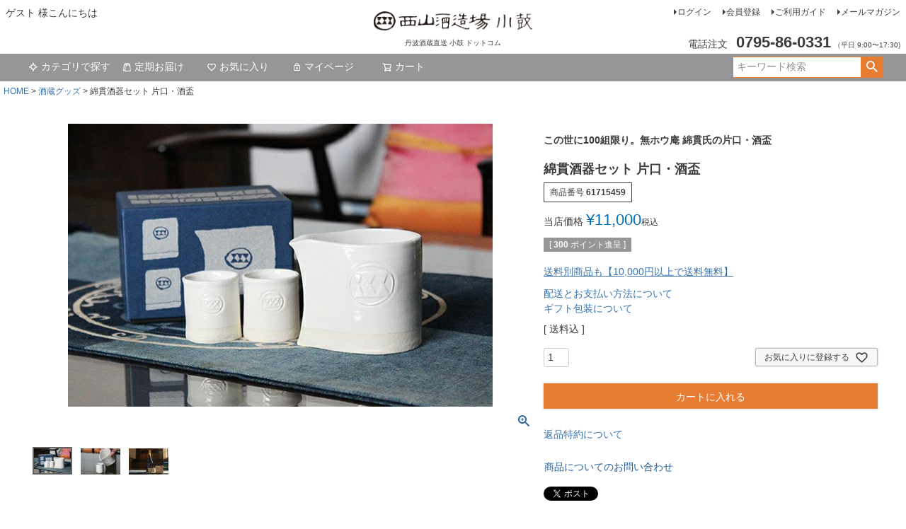

--- FILE ---
content_type: text/html;charset=UTF-8
request_url: https://www.tsuzumiya.com/c/gr-goods/item_61715459
body_size: 15489
content:
<!DOCTYPE html>
<html lang="ja"><head>
  <meta charset="UTF-8">
  
  <title>綿貫酒器セット 片口・酒盃 | 丹波酒蔵直送 小鼓 ドットコム</title>
  <meta name="viewport" content="width=device-width">


    <meta name="description" content="綿貫酒器セット 片口・酒盃 酒蔵グッズ 丹波酒蔵直送 小鼓 ドットコム">
    <meta name="keywords" content="綿貫酒器セット 片口・酒盃,酒蔵グッズ,丹波酒蔵直送 小鼓 ドットコム">
  
  <link rel="stylesheet" href="https://kotsuzumi.itembox.design/system/fs_style.css?t=20251118042548">
  <link rel="stylesheet" href="https://kotsuzumi.itembox.design/generate/theme1/fs_theme.css?t=20251118042548">
  <link rel="stylesheet" href="https://kotsuzumi.itembox.design/generate/theme1/fs_original.css?t=20251118042548">
  
  <link rel="canonical" href="https://www.tsuzumiya.com/c/gr-goods/item_61715459">
  
  
  
  
  <script>
    window._FS=window._FS||{};_FS.val={"trackingParameterNames":["buyee.c.param"],"tiktok":{"enabled":false,"pixelCode":null},"recaptcha":{"enabled":false,"siteKey":null},"clientInfo":{"memberId":"guest","fullName":"ゲスト","lastName":"","firstName":"ゲスト","nickName":"ゲスト","stageId":"","stageName":"","subscribedToNewsletter":"false","loggedIn":"false","totalPoints":"","activePoints":"","pendingPoints":"","purchasePointExpiration":"","specialPointExpiration":"","specialPoints":"","pointRate":"","companyName":"","membershipCardNo":"","wishlist":"","prefecture":""},"enhancedEC":{"ga4Dimensions":{"userScope":{"stage":"{@ member.stage_order @}","login":"{@ member.logged_in @}"}},"amazonCheckoutName":"Amazonペイメント","measurementId":"G-2FX5M7EYCM","trackingId":"UA-61719249-1","dimensions":{"dimension1":{"key":"log","value":"{@ member.logged_in @}"},"dimension2":{"key":"mem","value":"{@ member.stage_order @}"}}},"shopKey":"kotsuzumi","device":"PC","productType":"1","cart":{"stayOnPage":false}};
  </script>
  
  <script src="/shop/js/webstore-nr.js?t=20251118042548"></script>
  <script src="/shop/js/webstore-vg.js?t=20251118042548"></script>
  
    <script src="//r2.future-shop.jp/fs.kotsuzumi/pc/recommend.js"></script>
  
  
  
  
    <meta property="og:title" content="綿貫酒器セット 片口・酒盃 | 丹波酒蔵直送 小鼓 ドットコム">
    <meta property="og:type" content="og:product">
    <meta property="og:url" content="https://www.tsuzumiya.com/c/gr-goods/item_61715459">
    <meta property="og:image" content="https://kotsuzumi.itembox.design/product/004/000000000408/000000000408-01-l.jpg?t&#x3D;20260119134158">
    <meta property="og:site_name" content="丹波酒蔵直送 小鼓 ドットコム">
    <meta property="og:description" content="綿貫酒器セット 片口・酒盃 酒蔵グッズ 丹波酒蔵直送 小鼓 ドットコム">
    <meta property="product:price:amount" content="11000">
    <meta property="product:price:currency" content="JPY">
    <meta property="product:product_link" content="https://www.tsuzumiya.com/c/gr-goods/item_61715459">
  
  
  
  
  
    <script type="text/javascript" >
      document.addEventListener('DOMContentLoaded', function() {
        _FS.CMATag('{"fs_member_id":"{@ member.id @}","fs_page_kind":"product","fs_product_url":"item_61715459"}')
      })
    </script>
  
  
  <!-- meta Tag -->
<meta name="facebook-domain-verification" content="at3s1nrvrddqm95ftsdlbchwty4thn" />
<!-- End meta Tag -->
<!-- Google Tag Manager -->
<script>(function(w,d,s,l,i){w[l]=w[l]||[];w[l].push({'gtm.start':
new Date().getTime(),event:'gtm.js'});var f=d.getElementsByTagName(s)[0],
j=d.createElement(s),dl=l!='dataLayer'?'&l='+l:'';j.async=true;j.src=
'https://www.googletagmanager.com/gtm.js?id='+i+dl;f.parentNode.insertBefore(j,f);
})(window,document,'script','dataLayer','GTM-W46599N');</script>
<!-- End Google Tag Manager -->
<!-- Global site tag (gtag.js) - Google Ads: 393120768 -->
<script async src="https://www.googletagmanager.com/gtag/js?id=AW-393120768"></script>
<script>
  window.dataLayer = window.dataLayer || [];
  function gtag(){dataLayer.push(arguments);}
  gtag('js', new Date());

  gtag('config', 'AW-393120768');
</script>
<!-- Begin Mieruca Embed Code -->
<script type="text/javascript" id="mierucajs">
window.__fid = window.__fid || [];__fid.push([428947054]);
(function() {
function mieruca(){if(typeof window.__fjsld != "undefined") return; window.__fjsld = 1; var fjs = document.createElement('script'); fjs.type = 'text/javascript'; fjs.async = true; fjs.id = "fjssync"; var timestamp = new Date;fjs.src = ('https:' == document.location.protocol ? 'https' : 'http') + '://hm.mieru-ca.com/service/js/mieruca-hm.js?v='+ timestamp.getTime(); var x = document.getElementsByTagName('script')[0]; x.parentNode.insertBefore(fjs, x); };
setTimeout(mieruca, 500); document.readyState != "complete" ? (window.attachEvent ? window.attachEvent("onload", mieruca) : window.addEventListener("load", mieruca, false)) : mieruca();
})();
</script>
<!-- End Mieruca Embed Code -->
<!-- Salesforce Tag -->
<script type='text/javascript'>
piAId = '1061562';
piCId = '105140';
piHostname = 'go.tsuzumiya.com';

(function() {
        function async_load(){
                var s = document.createElement('script'); s.type = 'text/javascript';
                s.src = ('https:' == document.location.protocol ? 'https://' : 'http://') + piHostname + '/pd.js';
                var c = document.getElementsByTagName('script')[0]; c.parentNode.insertBefore(s, c);
        }
        if(window.attachEvent) { window.attachEvent('onload', async_load); }
        else { window.addEventListener('load', async_load, false); }
})();
</script>
<!-- End Salesforce Tag -->
<script async src="https://www.googletagmanager.com/gtag/js?id=G-2FX5M7EYCM"></script>

<script><!--
_FS.setTrackingTag('%3C%21--+Global+site+tag+%28gtag.js%29+-+Google+Ads%3A+393120768+--%3E%0A%3Cscript+async+src%3D%22https%3A%2F%2Fwww.googletagmanager.com%2Fgtag%2Fjs%3Fid%3DAW-393120768%22%3E%3C%2Fscript%3E%0A%3Cscript%3E%0A++window.dataLayer+%3D+window.dataLayer+%7C%7C+%5B%5D%3B%0A++function+gtag%28%29%7BdataLayer.push%28arguments%29%3B%7D%0A++gtag%28%27js%27%2C+new+Date%28%29%29%3B%0A%0A++gtag%28%27config%27%2C+%27AW-393120768%27%29%3B%0A%3C%2Fscript%3E%0A%0A%3C%21--+Global+site+tag+%28gtag.js%29+-+Google+Ads%3A+393120768+--%3E%0A%3Cscript+async+src%3D%22https%3A%2F%2Fwww.googletagmanager.com%2Fgtag%2Fjs%3Fid%3DAW-393120768%22%3E%3C%2Fscript%3E%0A%3Cscript%3E%0A++window.dataLayer+%3D+window.dataLayer+%7C%7C+%5B%5D%3B%0A++function+gtag%28%29%7BdataLayer.push%28arguments%29%3B%7D%0A++gtag%28%27js%27%2C+new+Date%28%29%29%3B%0A%0A++gtag%28%27config%27%2C+%27AW-393120768%27%29%3B%0A%3C%2Fscript%3E%0A%3C%21--+Buyee+Connect+--%3E%0A%3Cscript+id%3D%22gc-script%22+type%3D%22text%2Fjavascript%22+charset%3D%22utf-8%22+src%3D%22https%3A%2F%2Fconnect.gdxtag.com%2Fcd032e027904ac677a9f3e9e254e0dec9e4b49cca8547ac4ab1bd047487b7539%2Fmain.js%22+defer%3E%3C%2Fscript%3E%0A%3C%21--+Buyee+Connect+--%3E');
--></script>
</head>
<body class="fs-body-product fs-body-product-item_61715459" id="fs_ProductDetails">

<div class="fs-l-page">
<header class="fs-l-header">
<!-- Google Tag Manager (noscript) -->
<noscript><iframe src="https://www.googletagmanager.com/ns.html?id=GTM-W46599N"
height="0" width="0" style="display:none;visibility:hidden"></iframe></noscript>
<!-- End Google Tag Manager (noscript) -->
<div class="fs-l-header__contents">
<div class="fs-l-header__leftContainer">
<!-- **ウェルカムメッセージ（フリーパーツ ）↓↓ -->
<div class="fs-l-header__welcomeMsg fs-clientInfo">
  <div class="fs-p-welcomeMsg">{@ member.last_name @} {@ member.first_name @} 様こんにちは</div>
  <div class="fs-p-memberInfo is-loggedIn--{@ member.logged_in @}">
    <span class="fs-p-memberInfo__stage is-staged--{@ member.stage_no @}">{@ member.stage_name @}会員</span>
    <span class="fs-p-memberInfo__points">{@ member.active_points @}ポイント</span>
  </div>
</div>
<!-- **ウェルカムメッセージ（フリーパーツ ）↑↑ -->
<!-- **ドロワーメニューアイコン（フリーパーツ）↓↓ -->
<div class="fs-l-header__drawerOpener">
  <label for="fs_p_ctrlDrawer" class="fs-p-drawerButton fs-p-drawerButton--open">
    <i class="fs-p-drawerButton__icon fs-icon--navCtrl"></i>
    <span class="fs-p-drawerButton__label">menu</span>
  </label>
</div>
<!-- **ドロワーメニューアイコン（フリーパーツ）↑↑ -->
</div>
<!-- **ECサイトロゴ（フリーパーツ）↓↓ -->
<div class="fs-l-header__logo">
  <div class="fs-p-logo">
   <a href="https://www.tsuzumiya.com/" alt="丹波酒蔵直送　小鼓 西山酒造場トップページへ移動">  
  <img src="https://kotsuzumi.itembox.design/item/shop_logo.png?t=20260119132215" alt="丹波酒蔵直送　小鼓 西山酒造場" class="fs-p-logo__image">
   </a>
    <p class="fs-p-logo__lead">丹波酒蔵直送 小鼓 ドットコム</p>
  </div>
</div>
<!-- **ECサイトロゴ（フリーパーツ）↑↑ -->
<div class="fs-l-header__utility">
<nav class="fs-p-headerUtilityMenu">
<ul class="fs-p-headerUtilityMenu__list fs-clientInfo fs-pt-menu fs-pt-menu--lv1">
<li class="fs-p-headerUtilityMenu__logout is-loggedIn--{@ member.logged_in @} fs-pt-menu__item fs-pt-menu__item--lv1">
<span class="fs-pt-menu__heading fs-pt-menu__heading--lv1">
<a href="/p/logout" class="fs-pt-menu__link fs-pt-menu__link--lv1">ログアウト</a>
</span>
</li>
<li class="fs-p-headerUtilityMenu__login is-loggedIn--{@ member.logged_in @} fs-pt-menu__item fs-pt-menu__item--lv1">
<span class="fs-pt-menu__heading fs-pt-menu__heading--lv1">
<a href="/p/login" class="fs-pt-menu__link fs-pt-menu__link--lv1">ログイン</a>
</span>
</li>
<li class="fs-p-headerUtilityMenu__register is-loggedIn--{@ member.logged_in @} fs-pt-menu__item fs-pt-menu__item--lv1">
<span class="fs-pt-menu__heading fs-pt-menu__heading--lv1">
<a href="/p/register" class="fs-pt-menu__link fs-pt-menu__link--lv1">会員登録</a>
</span>
</li>
<li class="fs-pt-menu__item fs-pt-menu__item--lv1">
<span class="fs-pt-menu__heading fs-pt-menu__heading--lv1">
<a href="/f/guide" class="fs-pt-menu__link fs-pt-menu__link--lv1">ご利用ガイド</a>
</span>
</li>
<li class="fs-pt-menu__item fs-pt-menu__item--lv1">
<span class="fs-pt-menu__heading fs-pt-menu__heading--lv1">
<a href="/p/newsletter/subscribe" class="fs-pt-menu__link fs-pt-menu__link--lv1">メールマガジン</a>
</span>
</li>
</ul>

</nav>
<!-- **電話注文バナー（フリーパーツ） ↓↓ -->
<div class="fs-p-phoneOrder">
  <span class="fs-p-phoneOrder__phoneLabel">電話注文</span>
  <span class="fs-p-phoneOrder__phoneNum">0795-86-0331</span>
  <span class="fs-p-phoneOrder__addition">（平日 9:00〜17:30)</span>
</div>
<!-- **電話注文バナー（フリーパーツ） ↑↑ -->
</div>
</div>
<!-- **ヘッダーナビゲーション（フリーパーツ）↓↓ -->
<div class="fs-p-headerNavBar">
  <nav class="fs-p-headerNavigation" id="fs_p_headerNavigation">
    <ul class="fs-p-headerNavigation__list">
      <li class="fs-p-headerNavigation__listItem">
        <a href="https://www.tsuzumiya.com/f/category_all" class="fs-p-headerNavigation__link"><i class="fs-icon--newProduct"></i>カテゴリで探す</a>
      </li>
      <li class="fs-p-headerNavigation__listItem">
        <a href="https://www.tsuzumiya.com/c/gr-teiki" class="fs-p-headerNavigation__link"><i class="fs-icon--productList"></i>定期お届け</a>
      </li>
      <li class="fs-p-headerNavigation__listItem">
        <a href="/my/wishlist" class="fs-p-headerNavigation__link"><i class="fs-icon--heartOutline"></i>お気に入り</a>
      </li>
      <li class="fs-p-headerNavigation__listItem">
        <a href="/my/top" class="fs-p-headerNavigation__link"><i class="fs-icon--mypage"></i>マイページ</a>
      </li>
      <li class="fs-p-headerNavigation__listItem">
        <a href="/p/cart" class="fs-p-headerNavigation__viewCartButton fs-p-headerNavigation__link">
          <i class="fs-icon--cart"></i>
          <span class="fs-p-headerNavigation__viewCartButton__label">カート</span>
          <span class="fs-p-cartItemNumber fs-client-cart-count fs-clientInfo"></span>
        </a>
      </li>
    </ul>

    <div class="fs-p-headerNavigation__search fs-p-searchForm">
      <form action="/p/search" method="get">
        <span class="fs-p-searchForm__inputGroup fs-p-inputGroup">
          <input type="text" name="keyword" maxlength="1000" placeholder="キーワード検索" class="fs-p-searchForm__input fs-p-inputGroup__input">
          <button type="submit" class="fs-p-searchForm__button fs-p-inputGroup__button">検索</button>
        </span>
      </form>
    </div>
  </nav>
</div>
<script type="application/ld+json">
{
  "@context": "http://schema.org",
  "@type": "WebSite",
  "url": "https://www.tsuzumiya.com",
  "potentialAction": {
    "@type": "SearchAction",
    "target": "https://www.tsuzumiya.com/p/search?keyword={search_term_string}",
    "query-input": "required name=search_term_string"
  }
}
</script>
<!-- **ヘッダーナビゲーション（フリーパーツ） ↑↑ -->
</header>
<!-- **パンくずリストパーツ （システムパーツ） ↓↓ -->
<nav class="fs-c-breadcrumb">
<ol class="fs-c-breadcrumb__list">
<li class="fs-c-breadcrumb__listItem">
<a href="/">HOME</a>
</li>
<li class="fs-c-breadcrumb__listItem">
<a href="/c/gr-goods">酒蔵グッズ</a>
</li>
<li class="fs-c-breadcrumb__listItem">
綿貫酒器セット 片口・酒盃
</li>
</ol>
</nav>
<!-- **パンくずリストパーツ （システムパーツ） ↑↑ -->
<main class="fs-l-main fs-l-product4"><div id="fs-page-error-container" class="fs-c-panelContainer">
  
  
</div>
<section class="fs-l-pageMain"><!-- **商品詳細エリア（システムパーツグループ）↓↓ -->
<form id="fs_form">
<input type="hidden" name="productId" value="408">

<div class="fs-l-productLayout fs-system-product" data-product-id="408" data-vertical-variation-no="" data-horizontal-variation-no=""><div class="fs-l-productLayout__item fs-l-productLayout__item--1">
<!-- **商品画像パーツ（システムパーツ ）↓↓ -->
<div class="fs-c-productMainImage">
  
  <div class="fs-c-productMainImage__image">
    <img src="https://kotsuzumi.itembox.design/product/004/000000000408/000000000408-01-l.jpg?t&#x3D;20260119134158" alt="【小鼓】綿貫酒器節度 片口・酒盃">
  </div>
  
  <div class="fs-c-productMainImage__expandButton fs-c-buttonContainer">
    <button type="button" class="fs-c-button--viewExtendedImage fs-c-button--plain">
<span class="fs-c-button__label">画像拡大</span>
</button>
  </div>
  <aside class="fs-c-productImageModal" style="display: none;">
    <div class="fs-c-productImageModal__inner">
      <span class="fs-c-productImageModal__close" role="button" aria-label="閉じる"></span>
      <div class="fs-c-productImageModal__contents">
        <div class="fs-c-productImageModalCarousel fs-c-slick">
          <div class="fs-c-productImageModalCarousel__track">
          
            <div>
              <figure class="fs-c-productImageModalCarousel__figure">
                
                <img data-lazy="https://kotsuzumi.itembox.design/product/004/000000000408/000000000408-01-xl.jpg?t&#x3D;20260119134158" alt="【小鼓】綿貫酒器節度 片口・酒盃" src="https://kotsuzumi.itembox.design/item/src/loading.svg?t&#x3D;20260119132215" class="fs-c-productImageModalCarousel__figure__image">
              </figure>
            </div>
          
            <div>
              <figure class="fs-c-productImageModalCarousel__figure">
                
                <img data-lazy="https://kotsuzumi.itembox.design/product/004/000000000408/000000000408-02-xl.jpg?t&#x3D;20260119134158" alt="【小鼓】綿貫酒器節度 片口・酒盃" src="https://kotsuzumi.itembox.design/item/src/loading.svg?t&#x3D;20260119132215" class="fs-c-productImageModalCarousel__figure__image">
              </figure>
            </div>
          
            <div>
              <figure class="fs-c-productImageModalCarousel__figure">
                
                <img data-lazy="https://kotsuzumi.itembox.design/product/004/000000000408/000000000408-03-xl.jpg?t&#x3D;20260119134158" alt="【小鼓】綿貫酒器節度 片口・酒盃" src="https://kotsuzumi.itembox.design/item/src/loading.svg?t&#x3D;20260119132215" class="fs-c-productImageModalCarousel__figure__image">
              </figure>
            </div>
          
          </div>
        </div>
      </div>
    </div>
  </aside>
</div>
<div class="fs-c-productThumbnail">

  
    <figure class="fs-c-productThumbnail__image is-active">
      <img src="https://kotsuzumi.itembox.design/product/004/000000000408/000000000408-01-xs.jpg?t&#x3D;20260119134158" alt="【小鼓】綿貫酒器節度 片口・酒盃"
        data-main-image-url="https://kotsuzumi.itembox.design/product/004/000000000408/000000000408-01-l.jpg?t&#x3D;20260119134158"
        data-main-image-alt="【小鼓】綿貫酒器節度 片口・酒盃"
        
        >
      
    </figure>
  

  
    <figure class="fs-c-productThumbnail__image">
      <img src="https://kotsuzumi.itembox.design/product/004/000000000408/000000000408-02-xs.jpg?t&#x3D;20260119134158" alt="【小鼓】綿貫酒器節度 片口・酒盃"
        data-main-image-url="https://kotsuzumi.itembox.design/product/004/000000000408/000000000408-02-l.jpg?t&#x3D;20260119134158"
        data-main-image-alt="【小鼓】綿貫酒器節度 片口・酒盃"
        
        >
      
    </figure>
  

  
    <figure class="fs-c-productThumbnail__image">
      <img src="https://kotsuzumi.itembox.design/product/004/000000000408/000000000408-03-xs.jpg?t&#x3D;20260119134158" alt="【小鼓】綿貫酒器節度 片口・酒盃"
        data-main-image-url="https://kotsuzumi.itembox.design/product/004/000000000408/000000000408-03-l.jpg?t&#x3D;20260119134158"
        data-main-image-alt="【小鼓】綿貫酒器節度 片口・酒盃"
        
        >
      
    </figure>
  

</div>
<!-- **商品画像パーツ（システムパーツ）↑↑ -->
</div>
<div class="fs-l-productLayout__item fs-l-productLayout__item--2"><!-- **商品名パーツ（システムパーツ）↓↓ -->
<h1 class="fs-c-productNameHeading fs-c-heading">
  
  <span class="fs-c-productNameHeading__copy">この世に100組限り。無ホウ庵 綿貫氏の片口・酒盃<br><br></span>
  
  <span class="fs-c-productNameHeading__name">綿貫酒器セット 片口・酒盃</span>
</h1>
<!-- **商品名パーツ（システムパーツ）↑↑ -->

<!-- **商品番号パーツ（システムパーツ）↓↓ -->
<div class="fs-c-productNumber">
  <span class="fs-c-productNumber__label">商品番号</span>
  <span class="fs-c-productNumber__number">61715459</span>
</div>
<!-- **商品番号パーツ（システムパーツ）↑↑ -->


  




<!-- **商品価格パーツ（システムパーツ）↓↓ -->

<div class="fs-c-productPrices fs-c-productPrices--productDetail">
<div class="fs-c-productPrice fs-c-productPrice--selling">

  
    
    <span class="fs-c-productPrice__main">
      
        <span class="fs-c-productPrice__main__label">当店価格</span>
      
      <span class="fs-c-productPrice__main__price fs-c-price">
        <span class="fs-c-price__currencyMark">&yen;</span>
        <span class="fs-c-price__value">11,000</span>
      </span>
    </span>
    <span class="fs-c-productPrice__addon">
      <span class="fs-c-productPrice__addon__label">税込</span>
    </span>
    
  

</div>

</div>

<!-- **商品価格パーツ（システムパーツ）↑↑ -->

  <!-- **ポイントパーツ（システムパーツ）↓↓ -->
  
    <div class="fs-c-productPointDisplay">
      <span class="fs-c-productPointDisplay__label">[</span>
      <span class="fs-c-productPointDisplay__quantity">300</span>
      <span class="fs-c-productPointDisplay__unit">ポイント進呈 ]</span>
    </div>
  
  <!-- **ポイントパーツ（システムパーツ）↑↑ -->


<p><a href="https://www.tsuzumiya.com/p/about/shipping-payment#fs_anchor_aboutPostage" target="_blank"><u>送料別商品も【10,000円以上で送料無料】</u></a></p>
<p>
<a href="https://www.tsuzumiya.com/p/about/shipping-payment" target="_blank">配送とお支払い方法について</a><br>
<a href="https://www.tsuzumiya.com/c/gr-gift2025" target="_blank">ギフト包装について</a>

</p>


<!-- **商品個別送料パーツ（システムパーツ）↓↓ -->
<div class="fs-c-productPostage">
  <span class="fs-c-productPostage__label">送料込</span>
  
  
</div>
<!-- **商品個別送料パーツ（システムパーツ）↑↑ -->



<!-- **カート・バリエーションごとにボタンパーツ（システムパーツ）↓↓ -->
<input type="hidden" name="verticalVariationNo" value="">
<input type="hidden" name="horizontalVariationNo" value="">
<input type="hidden" name="verticalVariationName" value="">
<input type="hidden" name="horizontalVariationName" value="">
<input type="hidden" name="verticalAdminNo" value="">
<input type="hidden" name="horizontalAdminNo" value="">
<input type="hidden" name="staffStartSkuCode" value="">



  
<div class="fs-c-productQuantityAndWishlist" data-product-id="408" data-vertical-variation-no="" data-horizontal-variation-no="">
  
    <span class="fs-c-productQuantityAndWishlist__wishlist fs-c-buttonContainer">
      <button type="button" class="fs-c-button--addToWishList--detail fs-c-button--particular">
<span class="fs-c-button__label">お気に入りに登録する</span>
</button>
    </span>
  
  
    <span class="fs-c-productQuantityAndWishlist__quantity fs-c-quantity fs-system-assistTarget">
      <select name="quantity" class="fs-c-quantity__select fs-system-quantity-list" data-cart-type="normal">
    <option value="1" selected="">1</option>
    <option value="2">2</option>
    <option value="3">3</option>
    <option value="4">4</option>
    <option value="5">5</option>
    <option value="6">6</option>
    <option value="7">7</option>
    <option value="8">8</option>
    <option value="9">9</option>
    <option value="10">10+</option>
</select>
<input name="quantity" class="fs-c-quantity__number fs-system-quantity-text" value="1" maxlength="4" style="display:none" type="tel" data-cart-type="normal" disabled>
<span class="fs-c-quantity__message"></span>
    </span>
  
</div>
<div class="fs-c-productActionButton fs-c-buttonContainer" data-product-id="408" data-vertical-variation-no="" data-horizontal-variation-no="">
  
          <button type="button" class="fs-c-button--addToCart--detail fs-c-button--primary">
<span class="fs-c-button__label">カートに入れる</span>
</button>
      
  
</div>






    

<!-- **カート・バリエーションごとにボタンパーツ（システムパーツ）↑↑ -->

<p><u></u></p>




<!-- **返品特約表示（システムパーツ）↓↓ -->
<div class="fs-c-returnedSpecialContract"><div class="fs-c-returnedSpecialContract__link"> 
<a href="/p/about/return-policy" target="_blank">返品特約について</a> 
</div> </div>
<!-- **返品特約表示（システムパーツ）↑↑ -->

<!-- **お問い合わせパーツ（システムパーツ） ↓↓ -->
<div class="fs-c-inquiryAboutProduct fs-c-buttonContainer fs-c-buttonContainer--inquiryAboutProduct" data-product-id="408">
  <button type="button" class="fs-c-button--inquiryAboutProduct fs-c-button--plain">
<span class="fs-c-button__label">商品についてのお問い合わせ</span>
</button>
</div>
<!-- **お問い合わせパーツ（システムパーツ） ↑↑ -->
<script id="fs-productInquiries-template" type="text/x-handlebars">
<aside class="fs-c-modal fs-c-modal--inquiry" style="display: none;">
  <div class="fs-c-modal__inner">
    <div class="fs-c-modal__header">
      {{{productInquiryTitle}}}
      <span class="fs-c-modal__close" role="button" aria-label="閉じる"></span>
    </div>
    <div class="fs-c-modal__contents">
      <div class="fs-c-inquiryProduct">
        {{#if productImageSrc}}
        <div class="fs-c-inquiryProduct__productImage fs-c-productImage">
          <img src="{{productImageSrc}}" alt="{{productImageAlt}}" class="fs-c-inquiryProduct__productImage__image fs-c-productImage__image">
        </div>
        {{/if}}
        <div class="fs-c-inquiryProduct__productName fs-c-productName">
          {{#if productCatchCopy}}
          <span class="fs-c-productName__copy">{{{productCatchCopy}}}</span>
          {{/if}}
          <span class="fs-c-productName__name">{{{productName}}}</span>
        </div>
      </div>
      {{{productInquiryComment}}}
      <div class="fs-c-inputInformation">
        <form>
          <fieldset name="inquiryEdit" class="fs-c-inquiryEditField">
            <table class="fs-c-inputTable fs-c-inputTable--inModal">
              <tbody>
                <tr>
                  <th class="fs-c-inputTable__headerCell" scope="row">
                    <label for="fs_input_name" class="fs-c-inputTable__label">氏名
                      <span class="fs-c-requiredMark">(必須)</span>
                    </label>
                  </th>
                  <td class="fs-c-inputTable__dataCell">
                    <div class="fs-c-inputField">
                      <div class="fs-c-inputField__field fs-system-assistTarget">
                        <input type="text" name="name" id="fs_input_name" value="{{name}}" data-rule-required="true">
                      </div>
                    </div>
                  </td>
                </tr>
                <tr>
                  <th class="fs-c-inputTable__headerCell" scope="row">
                    <label for="fs_input_mailAddress" class="fs-c-inputTable__label">メールアドレス
                      <span class="fs-c-requiredMark">(必須)</span>
                    </label>
                  </th>
                  <td class="fs-c-inputTable__dataCell">
                    <div class="fs-c-inputField">
                      <div class="fs-c-inputField__field fs-system-assistTarget">
                        <input type="text" name="mailAddress" id="fs_input_mailAddress" value="{{email}}"
                               data-rule-mailNoCommaInDomain="true"
                               data-rule-mailValidCharacters="true"
                               data-rule-mailHasAt="true"
                               data-rule-mailHasLocalPart="true"
                               data-rule-mailHasDomain="true"
                               data-rule-mailNoMultipleAts="true"
                               data-rule-mailHasDot="true"
                               data-rule-mailValidDomain="true"
                               data-rule-mailHasTextAfterDot="true"
                               data-rule-required="true">
                      </div>
                    </div>
                  </td>
                </tr>
                {{#if phoneNumberEnabled}}
                <tr>
                  <th class="fs-c-inputTable__headerCell" scope="row">
                    <label for="fs_input_phoneNumber" class="fs-c-inputTable__label">お電話番号
                      {{#if phoneNumberRequired}}<span class="fs-c-requiredMark">(必須)</span>{{/if}}
                    </label>
                  </th>
                  <td class="fs-c-inputTable__dataCell">
                    <div class="fs-c-inputField">
                      <div class="fs-c-inputField__field fs-system-assistTarget">
                        <input type="tel" name="phoneNumber" id="fs_input_phoneNumber" maxlength="17" pattern="\d*-{0,1}\d*-{0,1}\d*" data-rule-phoneNumber="true"{{#if phoneNumberRequired}} data-rule-required="true"{{/if}}>
                      </div>
                    </div>
                  </td>
                </tr>
                {{/if}}
                <tr>
                  <th class="fs-c-inputTable__headerCell" scope="row">
                    <label for="fs_input_inquiry" class="fs-c-inputTable__label">お問い合わせ内容
                      <span class="fs-c-requiredMark">(必須)</span>
                    </label>
                  </th>
                  <td class="fs-c-inputTable__dataCell">
                    <div class="fs-c-inputField">
                      <div class="fs-c-inputField__field fs-system-assistTarget">
                        <textarea name="inquiry" id="fs_input_inquiry" data-rule-required="true"></textarea>
                      </div>
                    </div>
                  </td>
                </tr>
              </tbody>
            </table>
          </fieldset>
          {{#with privacyPolicyAgree as |privacyPolicyAgree|}}{{#if privacyPolicyAgree.displayAgreeArea}}
{{#if privacyPolicyAgree.displayAgreeCheckbox}}
<fieldset form="fs_form" name="privacyAgree" class="fs-c-privacyPolicyAgreeField fs-c-additionalCheckField">
  <div class="fs-c-inputField">
    <div class="fs-c-inputField__field">
      <span class="fs-c-checkbox">
        <input type="checkbox" id="fs_input_privacyAgree" name="privacyPolicyAgreed" class="fs-c-checkbox__checkbox"{{#if privacyPolicyAgree.agreeCheckboxChecked}} checked{{/if}}>
        <label for="fs_input_privacyAgree" class="fs-c-checkbox__label">
          <span class="fs-c-checkbox__checkMark"></span>
          {{{privacyPolicyAgree.checkLabel}}}
        </label>
      </span>
    </div>
  </div>
</fieldset>
{{else}}
{{{privacyPolicyAgree.uncheckedComment}}}
{{/if}}
{{/if}}{{/with}}
          <div class="fs-c-inputInformation__button fs-c-buttonContainer fs-c-buttonContainer--sendInquiry">
            {{#with sendInquiryButton as |button|}}<button type="button" class="{{button.classes}}{{#if button.disabled}} is-disabled{{/if}}"{{#if button.disabled}} disabled{{/if}}>
{{#if button.image}}<img class="fs-c-button__image" src="{{button.imageUrl}}" alt="{{button.label}}">{{else}}<span class="fs-c-button__label">{{button.label}}</span>{{/if}}
</button>{{/with}}
          </div>
        </form>
      </div>
    </div>
  </div>
</aside>
</script>
<!-- **SNSシェアボタン （フリーパーツ） ↓↓ -->
<div class="fs-p-snsArea">

<!-- tweet -->
<a href="https://twitter.com/share?ref_src=twsrc%5Etfw" class="twitter-share-button" data-show-count="false">Tweet</a><script async src="https://platform.twitter.com/widgets.js" charset="utf-8"></script>
<!-- tweet -->

<!-- facebook -->
<div id="fb-root"></div>
<script>(function(d, s, id) {
  var js, fjs = d.getElementsByTagName(s)[0];
  if (d.getElementById(id)) return;
  js = d.createElement(s); js.id = id;
  js.src = 'https://connect.facebook.net/ja_JP/sdk.js#xfbml=1&version=v3.2';
  fjs.parentNode.insertBefore(js, fjs);
}(document, 'script', 'facebook-jssdk'));</script>
<div class="fb-like" data-href="https://www.tsuzumiya.com/c/gr-goods/item_61715459" data-layout="button" data-action="like" data-size="small" data-show-faces="false" data-share="false"></div>
<!-- facebook -->

<!-- LINE -->
<div class="line-it-button" data-lang="ja" data-type="share-a" data-url="https://www.tsuzumiya.com/c/gr-goods/item_61715459" style="display: none;"></div>
<script src="https://d.line-scdn.net/r/web/social-plugin/js/thirdparty/loader.min.js" async="async" defer="defer"></script>
<!-- LINE -->

</div>
<!-- **SNSシェアボタン（フリーパーツ） ↑↑ --></div>
<div class="fs-l-productLayout__item fs-l-productLayout__item--3">
  <!-- **レビューパーツ（システムパーツ）↓↓ -->
  <div class="fs-c-productReview">
    
      
<div class="fs-c-productReview__aggregateRating fs-c-aggregateRating">
  <div class="fs-c-aggregateRating__rating fs-c-rating">
    <div class="fs-c-rating__stars fs-c-reviewStars" data-ratingCount="5.0"></div>
    <div class="fs-c-rating__value" aria-label="レビュー平均評価 5.00">5.00</div>
  </div>
  <div class="fs-c-aggregateRating__count" aria-label="レビュー件数 1">1</div>
</div>

    
    
      <ul class="fs-c-productReview__reviewList fs-c-reviewList fs-c-reviewList--productDescription">
        <li class="fs-c-reviewList__item">
          <div class="fs-c-reviewList__item__info fs-c-reviewInfo fs-c-reviewInfo--productDescription">
            <div class="fs-c-reviewInfo__reviewer fs-c-reviewer">
              <div class="fs-c-reviewer__name">
                
                <a href="/p/reviews?reviewer&#x3D;17">
                  <span class="fs-c-reviewer__name__nickname">しおたん</span>
                  <span class="fs-c-reviewer__name__reviewNumber">1</span>
                </a>
                
              </div>
              
              <div class="fs-c-reviewer__status"><span class="fs-c-reviewerStatus">購入者</span></div>
              
              <div class="fs-c-reviewer__profile">
                
                <span class="fs-c-reviewer__profile__prefecture">兵庫県</span>
                <span class="fs-c-reviewer__profile__ageGroup">30代</span>
                
                
              </div>
            </div>
            <dl class="fs-c-reviewInfo__date">
              <dt>投稿日</dt>
              <dd>
                <time datetime="2022-02-19" class="fs-c-time">
                    2022/02/19
                </time>
              </dd>
            </dl>
            <div class="fs-c-reviewRating">
              <div class="fs-c-reviewInfo__stars fs-c-reviewStars" data-ratingcount="5.0"></div>
            </div>
          </div>
          <div class="fs-c-reviewList__item__body fs-c-reviewBody">小鼓の日本酒は基本、この酒器を使っていただいています。
全てが曲線によって形作られており、そこにたゆたう日本酒はふくよかで深みのある味になるように感じます。
お猪口に注ぐ時に酒器同士が当たる音が良く、気に入っています。

小鼓を楽しむ方、皆さんに手にしてほしいと思います。</div>
        </li>
      </ul>
      <div class="fs-c-productReview__allReviews fs-c-buttonContainer fs-c-buttonContainer--viewAllReviews">
<a href="/p/reviews/item_61715459" class="fs-c-button--viewAllReviews fs-c-button--plain">
  <span class="fs-c-button__label">すべてのレビューを見る</span>
</a>
</div>
    
    <div class="fs-c-productReview__addReview fs-c-buttonContainer fs-c-buttonContainer--addReview--detail">
<a href="/p/product/review/item_61715459/write" class="fs-c-button--addReview--detail fs-c-button--plain">
  <span class="fs-c-button__label">レビューを書く</span>
</a>
</div>
  </div>
  <!-- **レビューパーツ（システムパーツ）↑↑ -->

<!-- **商品説明（大）表示（システムパーツ）↓↓ -->
<div class="fs-p-productDescription fs-p-productDescription--full"></div>
<!-- **商品説明（大）表示（システムパーツ）↑↑ -->










<style>
.box {
  display:flex;
  flex-direction: row;
  justify-content: space-between;
  padding: 20px;
  min-height: 240px;
  height: auto;
}

.text {
}

h3 {
  font-size: 21px;
  margin-top: 0;
}

.pict {
  width: auto;
  margin-left: 3%;
}

.pict img {
  width: 100%;
  height: auto;
}

.box:nth-child(even) {
  flex-direction: row-reverse;
  justify-content:flex-end;
}
.box:nth-child(even) .text {
  text-align: left;
}
.box:nth-child(even) .pict {
  margin-left: 0;
  margin-right: 3%;
}
.box:nth-child(odd) {
  background-color: #eeeeee;
  align-items:start;
}

@media (max-width:768px) {
  .box {
    flex-direction: column;
  }
  .box:nth-child(even) {
    flex-direction: column;
  }
  .text {
    text-align: center;
    width: 100%;
  }
  .box:nth-child(even) .text {
    text-align: center;
  }
  .pict {
    width:100%;
    margin-left: 0;
    text-align: center;
  }
  .box:nth-child(even) .pict {
    margin-left: 0;
    margin-right: 0%;
  }
  .pict img {
    width:50%;
    height:auto;
  }
}
</style>
<div class="fs-l-col--2"><!-- **商品詳細用 返品交換説明（フリーパーツ）↓↓ -->
<div class="fs-p-card">
  <h2 class="fs-p-card__title">返品・交換について</h2>
  <div class="fs-p-card__message">
    <p>商品の品質につきましては、万全を期しておりますが、万一不良・破損・品違いなどがございましたら、商品到着後7日以内にメールまたはお電話にてお知らせいただいたうえ、弊蔵まで着払いにてご返送ください。<br>
良品と交換・ご返金などで対応させていただきます。</p>
  </div>
</div>
<!-- **商品詳細用 返品交換説明（フリーパーツ）↑↑ -->
<!-- **商品詳細用 入荷お知らせ説明（フリーパーツ）↓↓ -->
<div class="fs-p-card">
  <h2 class="fs-p-card__title">入荷お知らせメールについて</h2>
  <div class="fs-p-card__message">
    <ul class="fs-c-list">
      <li>入荷お知らせボタンを押下して、メールアドレスを登録してください。</li>
      <li>商品が入荷した際にメールでお知らせいたします。</li>
      <li>商品の入荷やご注文を確定するものではありません。</li>
    </ul>
  </div>
  <div class="fs-p-card__footer">
    <a href="#">詳しくはこちら</a>
  </div>
</div>
<!-- **商品詳細用 入荷お知らせ説明（フリーパーツ）↑↑ --></div></div></div>


<span data-id="fs-analytics" data-product-url="item_61715459" data-eec="{&quot;quantity&quot;:1,&quot;id&quot;:&quot;item_61715459&quot;,&quot;brand&quot;:&quot;小鼓&quot;,&quot;fs-add_to_cart-price&quot;:11000,&quot;price&quot;:11000,&quot;fs-select_content-price&quot;:11000,&quot;fs-begin_checkout-price&quot;:11000,&quot;fs-remove_from_cart-price&quot;:11000,&quot;category&quot;:&quot;酒蔵グッ&quot;,&quot;name&quot;:&quot;綿貫酒器セット 片口・酒盃&quot;,&quot;list_name&quot;:&quot;綿貫酒器セッ&quot;}" data-ga4="{&quot;items&quot;:[{&quot;item_list_id&quot;:&quot;product&quot;,&quot;currency&quot;:&quot;JPY&quot;,&quot;fs-select_content-price&quot;:11000,&quot;fs-select_item-price&quot;:11000,&quot;fs-remove_from_cart-price&quot;:11000,&quot;item_name&quot;:&quot;綿貫酒器セット 片口・酒盃&quot;,&quot;fs-begin_checkout-price&quot;:11000,&quot;item_brand&quot;:&quot;小鼓&quot;,&quot;item_list_name&quot;:&quot;綿貫酒器&quot;,&quot;fs-add_payment_info-price&quot;:11000,&quot;fs-add_to_cart-price&quot;:11000,&quot;item_id&quot;:&quot;item_61715459&quot;,&quot;fs-view_item-price&quot;:11000,&quot;item_category&quot;:&quot;酒蔵グッズ&quot;,&quot;quantity&quot;:1,&quot;price&quot;:11000}],&quot;item_list_name&quot;:&quot;綿貫酒器&quot;,&quot;currency&quot;:&quot;JPY&quot;,&quot;item_list_id&quot;:&quot;product&quot;,&quot;value&quot;:11000}" data-category-eec="{&quot;item_61715459&quot;:{&quot;type&quot;:&quot;1&quot;}}" data-category-ga4="{&quot;item_61715459&quot;:{&quot;type&quot;:&quot;1&quot;}}"></span>

</form>
<!-- **商品詳細エリア（システムパーツグループ）↑↑ -->
<!-- **閲覧レコメンド（futureRecommend）（フリーパーツ）↓↓ -->
<script type="text/javascript">
try{
  _rcmdjp._displayRecommend({
    code: 'item_61715459',  // 商品URLコード
    type: 'pv', // レコメンド種別
    template:'fs_c_flick'
  });
}catch(err){}
</script>
<!-- **閲覧レコメンド（futureRecommend）（フリーパーツ）↑↑ -->
<!-- **メルマガ登録促進バナー（フリーパーツ）↓↓ -->
<br>
<div>
  <a href="https://www.tsuzumiya.com/p/newsletter/subscribe"><img src="https://kotsuzumi.itembox.design/item/merumagabanner2.jpg?d=20230407123019" width="100%"></a>
</div>
<!-- **メルマガ登録促進バナー（フリーパーツ）↑↑ -->
</section></main>
<footer class="fs-l-footer">
<!-- **ページトップへ（フリーパーツ）↓↓-->
<div class="fs-p-footerPageTop">
  <a href="#" class="fs-p-footerPageTop__link">
    ページトップへ
  </a>
</div>
<!-- **ページトップへ（フリーパーツ）↑↑-->
<div class="fs-l-footer__contents">
<!-- **SNSアカウントリンク（フリーパーツ）↓↓ -->
<br>
<ul class="fs-p-footerSnsLink">
  <li class="fs-p-footerSnsLink__item">
    <a href="https://www.facebook.com/kotsuzumi.nishiyama/" class="fs-p-footerSnsLink__item__icon" target="_blank"><img src="https://kotsuzumi.itembox.design/item/fs_starting/icon_facebook.png?t=20260119132215" alt="facebook"></a>
  </li>
  <li class="fs-p-footerSnsLink__item">
    <a href="https://twitter.com/sake_kotsuzumi" class="fs-p-footerSnsLink__item__icon" target="_blank"><img src="https://kotsuzumi.itembox.design/item/fs_starting/icon_twitter.png?t=20260119132215" alt="twitter"></a>
  </li>
  <li class="fs-p-footerSnsLink__item">
    <a href="https://www.instagram.com/kotsuzmi_shop/" class="fs-p-footerSnsLink__item__icon" target="_blank"><img src="https://kotsuzumi.itembox.design/item/fs_starting/icon_instagram.png?t=20260119132215" alt="instagram"></a>
  <!--  </li>
  <li class="fs-p-footerSnsLink__item">
    <a href="https://timeline.line.me/user/_dfAS8X2X9gAPUOI1CQFOT5uvijlJqn0qRCwjIdY" class="fs-p-footerSnsLink__item__icon"><img src="https://kotsuzumi.itembox.design/item/fs_starting/icon_line.png?t=20260119132215" alt="LINE"></a>
  </li>
  <li class="fs-p-footerSnsLink__item">
    <a href="#" class="fs-p-footerSnsLink__item__icon"><img src="https://kotsuzumi.itembox.design/item/fs_starting/icon_pinterest.png?t=20260119132215" alt="pinterest"></a>
  </li>-->
</ul>
<!-- **SNSアカウントリンク（フリーパーツ）↑↑ -->
<div class="fs-p-bannerGroup fs-l-col--3">
<!-- **新規会員登録バナー（フリーパーツ）↓↓ -->
<div class="fs-p-banner fs-p-banner--registration">
  <a href="/p/register" class="fs-p-banner__link"><i class="fs-icon--member"></i>
   <span class="fs-p-banner__label">新規会員登録で<span class="fs-p-banner__label--emphasis"><b>300</b></span>ポイントプレゼント</span>
  </a>
</div>
<!-- **新規会員登録バナー（フリーパーツ）↑↑ -->
<!-- **LINE ID連携バナー（フリーパーツ）↓↓ -->
<div class="fs-p-banner fs-p-banner--lineIdLink">
  <a href="/f/line-intro" class="fs-p-banner__link"><span class="fs-p-banner__label">お友だち追加とLINE ID連携で<span class="fs-p-banner__label--emphasis"><b> 300</b></span>ポイントプレゼント</span></a>
</div>
<!-- **LINE ID連携バナー（フリーパーツ）↑↑ -->
<!-- **送料告知バナー（フリーパーツ）↓↓ -->
<div class="fs-p-banner fs-p-banner--postage">
  <a href="/p/about/shipping-payment" class="fs-p-banner__link">
    <i class="fs-icon--delivery"></i>
    <span class="fs-p-banner__label">1配送につき10,000円（税込）以上　<span class="fs-p-banner__label--emphasis"><b>送料無料</b></span></span>
  </a>
</div>
<!-- **送料告知バナー（フリーパーツ）↑↑ -->
</div>
<!-- **フッターナビゲーション（フリーパーツ）↓↓ -->
<div class="fs-p-footerNavigation">
  <div class="fs-p-footerNavigationItem">
    <label for="fs_p_footerNavigationItem_1" class="fs-p-footerNavigationItem__title">お支払い</label>
    <input type="checkbox" id="fs_p_footerNavigationItem_1" class="fs-p-footerNavigationItem__ctrl">
    <span class="fs-p-footerNavigationItem__ctrlIcon"></span>
    <div class="fs-p-footerNavigationItem__body">
      クレジットカード、代金引換、銀行振込、郵便振替、NP後払いがご利用になれます。<br>詳しくは<a href="https://www.tsuzumiya.com/p/about/shipping-payment#fs_anchor_aboutPayment" class="fs-p-footerNavigationItem__link">配送とお支払い方法</a>をご利用ください。
    </div>
    <label for="fs_p_footerNavigationItem_2" class="fs-p-footerNavigationItem__title">海外配送 Overseas delivery</label>
    <input type="checkbox" id="fs_p_footerNavigationItem_2" class="fs-p-footerNavigationItem__ctrl">
    <span class="fs-p-footerNavigationItem__ctrlIcon"></span>
    <div class="fs-p-footerNavigationItem__body">
        海外のお客様の利便性向上のため、当サイトでは「Buyee Connect」を導入しています。<br>In order to improve convenience for overseas customers, this site has introduced "Buyee Connect".<br>
      <a href="https://www.tsuzumiya.com/f/overseas.delivery">詳しくはこちら　Click here for details</a>
    </div>
  </div>

  <div class="fs-p-footerNavigationItem">
    <label for="fs_p_footerNavigationItem_3" class="fs-p-footerNavigationItem__title">配送・送料</label>
    <input type="checkbox" id="fs_p_footerNavigationItem_3" class="fs-p-footerNavigationItem__ctrl">
    <span class="fs-p-footerNavigationItem__ctrlIcon"></span>
    <div class="fs-p-footerNavigationItem__body">
        宅配便　お届け地域、配送条件（常温便またはクール便）により異なります。<br><br>
        1配送につき商品代金 10,000円（税込） 以上のお買い上げで<span class="fs-p-footerNavigationItem__emphasis">送料無料</span>です。<br>
        <br>
      ご注文から原則2営業日以内に出荷いたします。※定休日：土・日・祝祭日<br>ご注文の混雑状況によって、多少前後する場合がございます。<br>詳しくは<a href="https://www.tsuzumiya.com/p/about/shipping-payment" class="fs-p-footerNavigationItem__link">配送とお支払い方法</a>をご覧ください。
    </div>
  </div>
  <div class="fs-p-footerNavigationItem">
    <label for="fs_p_footerNavigationItem_4" class="fs-p-footerNavigationItem__title">返品・交換</label>
    <input type="checkbox" id="fs_p_footerNavigationItem_4" class="fs-p-footerNavigationItem__ctrl">
    <span class="fs-p-footerNavigationItem__ctrlIcon"></span>
    <div class="fs-p-footerNavigationItem__body">   
      商品の品質につきましては、万全を期しておりますが、万一不良・破損・品違いなどがございましたら、商品到着後7日以内にメールまたはお電話にてお知らせいただいたうえ、弊蔵まで着払いにてご返送ください。<br>
      良品と交換・ご返金などで対応させていただきます。<br>
<br>
      製品特性上、お客様のご都合による返品、交換は原則としてお断りしておりますので、ご了承ください。<br>
      詳しくは<a href="/f/guide" class="fs-p-footerNavigationItem__link">ご利用ガイド</a>をご利用ください。
    </div>
  </div>
  <div class="fs-p-footerNavigationItem">
    <label for="fs_p_footerNavigationItem_5" class="fs-p-footerNavigationItem__title">お問合せ先</label>
    <input type="checkbox" id="fs_p_footerNavigationItem_5" class="fs-p-footerNavigationItem__ctrl">
    <span class="fs-p-footerNavigationItem__ctrlIcon"></span>
    <div class="fs-p-footerNavigationItem__body">
      <dl class="fs-p-footerNavigationItem__dataList">
        <dt class="fs-p-footerNavigationItem__dataList__title">メール</dt>
        <dd class="fs-p-footerNavigationItem__dataList__data">main@tsuzumiya.com</dd>
        <dt class="fs-p-footerNavigationItem__dataList__title">TEL</dt>
        <dd class="fs-p-footerNavigationItem__dataList__data">0795-86-0331<br>(平日 9:00〜17:30)</dd>
      </dl>
      メールの返信につきましては、2営業日以内にさせていただいております。
    </div>
  </div>
  <div class="fs-p-footerNavigationItem">
    <label for="fs_p_footerNavigationItem_6" class="fs-p-footerNavigationItem__title">カテゴリー</label>
    <input type="checkbox" id="fs_p_footerNavigationItem_6" class="fs-p-footerNavigationItem__ctrl">
    <span class="fs-p-footerNavigationItem__ctrlIcon"></span>
    <div class="fs-p-footerNavigationItem__body">
      <ul class="fs-p-footerNavigationItem__nav">
        <li class="fs-p-footerNavigationItem__navItem"><a href="https://www.tsuzumiya.com/c/gr-seishu">日本酒</a></li>
        <li class="fs-p-footerNavigationItem__navItem"><a href="https://www.tsuzumiya.com/c/gr-liqueur">リキュール</a></li>
        <li class="fs-p-footerNavigationItem__navItem"><a href="https://www.tsuzumiya.com/c/gr-syochu">焼酎・ジン・ブランデー</a></li>
        <li class="fs-p-footerNavigationItem__navItem"><a href="https://www.tsuzumiya.com/c/gr-nonal">甘酒とヨーグルト・豆乳</a></li>
        <li class="fs-p-footerNavigationItem__navItem"><a href="https://www.tsuzumiya.com/c/gr-sweets">スイーツ</a></li>
        <li class="fs-p-footerNavigationItem__navItem"><a href="https://www.tsuzumiya.com/c/gr-chomiryo">酒粕・発酵調味料</a></li>
      </ul>
    </div>
  </div>
  <div class="fs-p-footerNavigationItem">
    <label for="fs_p_footerNavigationItem_7" class="fs-p-footerNavigationItem__title">マイページ</label>
    <input type="checkbox" id="fs_p_footerNavigationItem_7" class="fs-p-footerNavigationItem__ctrl">
    <span class="fs-p-footerNavigationItem__ctrlIcon"></span>
    <div class="fs-p-footerNavigationItem__body">
      <ul class="fs-p-footerNavigationItem__nav fs-clientInfo">
        <li class="fs-p-footerNavigationItem__navItem fs-p-footerNavigationItem__navItem--register is-loggedIn--{@ member.logged_in @}"><a href="/p/register">新規会員登録</a></li>
        <li class="fs-p-footerNavigationItem__navItem"><a href="/my/top">マイページ</a></li>
        <li class="fs-p-footerNavigationItem__navItem fs-p-footerNavigationItem__navItem--logout is-loggedIn--{@ member.logged_in @}"><a href="/p/logout">ログアウト</a></li>
        <!--<li class="fs-p-footerNavigationItem__navItem"><a href="/f/line-intro">LINEアカウント紹介</a></li>-->
        <li class="fs-p-footerNavigationItem__navItem"><a href="/p/newsletter/subscribe">メールマガジン購読</a></li>
        <li class="fs-p-footerNavigationItem__navItem"><a href="/p/reviews">商品レビュー一覧</a></li>
      </ul>
    </div>
  </div>
  <div class="fs-p-footerNavigationItem">
    <label for="fs_p_footerNavigationItem_8" class="fs-p-footerNavigationItem__title">サポート</label>
    <input type="checkbox" id="fs_p_footerNavigationItem_8" class="fs-p-footerNavigationItem__ctrl">
    <span class="fs-p-footerNavigationItem__ctrlIcon"></span>
    <div class="fs-p-footerNavigationItem__body">
      <ul class="fs-p-footerNavigationItem__nav">
        <li class="fs-p-footerNavigationItem__navItem"><a href="/f/guide">ご利用ガイド</a></li>
        <li class="fs-p-footerNavigationItem__navItem"><a href="/p/about/shipping-payment">配送・送料について</a></li>
        <li class="fs-p-footerNavigationItem__navItem"><a href="https://www.tsuzumiya.com/p/about/shipping-payment#fs_anchor_aboutPayment">お支払いについて</a></li>
        <li class="fs-p-footerNavigationItem__navItem"><a href="/p/about/return-policy">返品・交換について</a></li>
        <li class="fs-p-footerNavigationItem__navItem"><a href="https://www.tsuzumiya.com/c/gr-gift2025">ギフトサービスについて</a></li>
        <li class="fs-p-footerNavigationItem__navItem"><a href="https://www.tsuzumiya.com/c/coupon">クーポンのご利用方法について</a></li>
      </ul>
    </div>
  </div>
  <div class="fs-p-footerNavigationItem">
    <label for="fs_p_footerNavigationItem_9" class="fs-p-footerNavigationItem__title">会社概要</label>
    <input type="checkbox" id="fs_p_footerNavigationItem_9" class="fs-p-footerNavigationItem__ctrl">
    <span class="fs-p-footerNavigationItem__ctrlIcon"></span>
    <div class="fs-p-footerNavigationItem__body">
      <div class="fs-p-address">
        <span class="fs-p-address__companyName">株式会社西山酒造場</span>
        <span class="fs-p-address__zipCode fs-u-zipCode">669-4302</span>
        <span class="fs-p-address__address">兵庫県丹波市市島町中竹田1171</span>
      </div>
      <dl class="fs-p-footerNavigationItem__dataList">
        <dt class="fs-p-footerNavigationItem__dataList__title">電話番号</dt>
        <dd class="fs-p-footerNavigationItem__dataList__data">0795-86-0331</dd>
        <dt class="fs-p-footerNavigationItem__dataList__title">メール</dt>
        <dd class="fs-p-footerNavigationItem__dataList__data">main@tsuzumiya.com</dd>
        <dt class="fs-p-footerNavigationItem__dataList__title">営業時間</dt>
        <dd class="fs-p-footerNavigationItem__dataList__data">9:00-17:30</dd>
        <dt class="fs-p-footerNavigationItem__dataList__title">定休日</dt>
        <dd class="fs-p-footerNavigationItem__dataList__data">土・日・祝祭日</dd>
      </dl>
    </div>
  </div>
</div>
<!-- **フッターナビゲーション（フリーパーツ）↑↑ -->
</div>
<div class="fs-l-footer__utility">
<nav class="fs-p-footerUtilityMenu">
<ul class="fs-p-footerUtilityMenu__list fs-pt-menu fs-pt-menu--lv1">
<li class="fs-pt-menu__item fs-pt-menu__item--lv1">
<span class="fs-pt-menu__heading fs-pt-menu__heading--lv1">
<a href="/f/shoplist" class="fs-pt-menu__link fs-pt-menu__link--lv1">会社概要</a>
</span>
</li>
<li class="fs-pt-menu__item fs-pt-menu__item--lv1">
<span class="fs-pt-menu__heading fs-pt-menu__heading--lv1">
<a href="https://ssl-plus.form-mailer.jp/fms/509fa699769" class="fs-pt-menu__link fs-pt-menu__link--lv1">お問い合わせ</a>
</span>
</li>
<li class="fs-pt-menu__item fs-pt-menu__item--lv1">
<span class="fs-pt-menu__heading fs-pt-menu__heading--lv1">
<a href="/p/about/terms" class="fs-pt-menu__link fs-pt-menu__link--lv1">特定商取引法に基づく表示</a>
</span>
</li>
<li class="fs-pt-menu__item fs-pt-menu__item--lv1">
<span class="fs-pt-menu__heading fs-pt-menu__heading--lv1">
<a href="/p/about/privacy-policy" class="fs-pt-menu__link fs-pt-menu__link--lv1">個人情報の取扱</a>
</span>
</li>
</ul>

</nav>
</div>
<!-- **コピーライト（著作権表示）（フリーパーツ）↓↓ -->
<div class="fs-p-footerCopyright">
  <p class="fs-p-footerCopyright__text">
    &copy;2021 NISHIYAMA SHUZO All Rights reserved.
  </p>
</div>
<!-- **コピーライト（著作権表示）（フリーパーツ）↑↑ -->
</footer>

<script type="application/ld+json">
{
    "@context": "http://schema.org",
    "@type": "BreadcrumbList",
    "itemListElement": [{
        "@type": "ListItem",
        "position": 1,
        "item": {
            "@id": "https://www.tsuzumiya.com/",
            "name": "HOME"
        }
    },{
        "@type": "ListItem",
        "position": 2,
        "item": {
            "@id": "https://www.tsuzumiya.com/c/gr-goods",
            "name": "酒蔵グッズ"
        }
    },{
        "@type": "ListItem",
        "position": 3,
        "item": {
            "@id": "https://www.tsuzumiya.com/c/gr-goods/item_61715459",
            "name": "綿貫酒器セット 片口・酒盃",
            "image": "https://kotsuzumi.itembox.design/product/004/000000000408/000000000408-01-l.jpg?t&#x3D;20260119134158"
        }
    }]
}
</script>




<script type="application/ld+json">
{
  "@context": "http://schema.org",
  "@type": "Product",
  "name": "綿貫酒器セット 片口・酒盃",
  "image": "https://kotsuzumi.itembox.design/product/004/000000000408/000000000408-01-xs.jpg?t&#x3D;20260119134158",
  "description": "この世に100組限り。無ホウ庵 綿貫氏の片口・酒盃&lt;br&gt;&lt;br&gt;",
  "brand": {
    "@type": "Thing",
    "name": "小鼓"
  },
  "aggregateRating": {
    "@type": "AggregateRating",
    "ratingValue": "5.00",
    "reviewCount": "1"
  },
  "offers": {
    "@type": "Offer",
    "priceCurrency": "JPY",
    "price": "11000",
    "itemCondition": "http://schema.org/NewCondition",
    "availability": "http://schema.org/InStock",
    "seller": {
      "@type": "Organization",
      "name": "丹波酒蔵直送 小鼓 ドットコム"
    }
  }
}
</script>



</div>
<script class="fs-system-icon_remove" type="text/html">
<button type="button" class="fs-c-button--removeFromWishList--icon fs-c-button--particular">
<span class="fs-c-button__label">お気に入りを解除する</span>
</button>
</script>
<script  class="fs-system-icon_add" type="text/html">
<button type="button" class="fs-c-button--addToWishList--icon fs-c-button--particular">
<span class="fs-c-button__label">お気に入りに登録する</span>
</button>
</script>
<script class="fs-system-detail_remove" type="text/html">
<button type="button" class="fs-c-button--removeFromWishList--detail fs-c-button--particular">
<span class="fs-c-button__label">お気に入りを解除する</span>
</button>
</script>
<script class="fs-system-detail_add" type="text/html">
<button type="button" class="fs-c-button--addToWishList--detail fs-c-button--particular">
<span class="fs-c-button__label">お気に入りに登録する</span>
</button>
</script>

<script>
<!--
try{
 _rcmdjp._setItemData({
 code:'item_61715459',
 name:'綿貫酒器セット 片口・酒盃',
 url:'https://www.tsuzumiya.com/c/gr-goods/item_61715459',
 
 image:'https://kotsuzumi.itembox.design/product/004/000000000408/000000000408-01-m.jpg?t=20260119134158',
 
 price:'11000',
 price_before_tax:'10000',
 tax:'1000',
 
 stock:'68',
 
 
 
 point:'300',
 
 category:'',
 
 release_date:'2020-10-01 16:22:31',
 
 disabled:'0',
 validation:'282fe3a6fd50cd1c2a16ee32980d03e1'
 });
}catch(err){}
//-->
</script>





<script src="/shop/js/webstore.js?t=20251118042548"></script>
</body></html>

--- FILE ---
content_type: text/css
request_url: https://kotsuzumi.itembox.design/generate/theme1/fs_original.css?t=20251118042548
body_size: 1057
content:
@charset "UTF-8";

body {
/*     padding-top: 135px; */
}

header {
    width: 100%;
}

.fs-p-drawer {
  z-index: 9999;
}

.sake_ranking.fs-c-slick .slick-slide,
.liqueur_ranking.fs-c-slick .slick-slide,
.other_ranking.fs-c-slick .slick-slide{
  padding-top: 40px;
  position: relative;
}

.sake_ranking.fs-c-slick .slick-slide:nth-child(-n + 3)::before,
.liqueur_ranking.fs-c-slick .slick-slide:nth-child(-n + 3)::before,
.other_ranking.fs-c-slick .slick-slide:nth-child(-n + 3)::before{
  content: "";
  display: block;
  width: 65px;
  height: 65px;
  position: absolute;
  left: calc( 50% - 32.5px );
  top: -10px;
  background-size: contain!important;
  background-position: center!important;
}

.sake_ranking.fs-c-slick .slick-slide:nth-child(1)::before,
.liqueur_ranking.fs-c-slick .slick-slide:nth-child(1)::before,
.other_ranking.fs-c-slick .slick-slide:nth-child(1)::before{
  background: url(https://kotsuzumi.itembox.design/item/ranking_1.svg) no-repeat;
}

.sake_ranking.fs-c-slick .slick-slide:nth-child(2)::before,
.liqueur_ranking.fs-c-slick .slick-slide:nth-child(2)::before,
.other_ranking.fs-c-slick .slick-slide:nth-child(2)::before{
  background: url(https://kotsuzumi.itembox.design/item/ranking_2.svg) no-repeat;
}

.sake_ranking.fs-c-slick .slick-slide:nth-child(3)::before,
.liqueur_ranking.fs-c-slick .slick-slide:nth-child(3)::before,
.other_ranking.fs-c-slick .slick-slide:nth-child(3)::before{
  background: url(https://kotsuzumi.itembox.design/item/ranking_3.svg) no-repeat;
}

.seasonal\.recommend{
  margin-bottom: 100px;
  position: relative;
}

.seasonal\.recommend article{
  background: #fff;
  padding: 10px;
  border-top: 5px solid;
}

.sake_ranking{
  position: relative;
}

.liqueur_ranking{
  position: relative;
  margin: 0 0 100px 0;
}

.liqueur_ranking .fs-c-productListCarousel__list{
  z-index: 2;
  background: #fff;
}

.liqueur_ranking span.fs-c-productListCarousel__ctrl.fs-c-productListCarousel__ctrl--prev.slick-arrow.slick-disabled{
  z-index: 2;
}


.liqueur_ranking span.fs-c-productListCarousel__ctrl.fs-c-productListCarousel__ctrl--next.slick-arrow{
  z-index: 2;
}

.other_ranking{
  position: relative;
  margin-bottom: 100px;
}

/* 季節のおすすめスライダー ここから */

h2.osusume_title {
  margin-top: 100px;
  font-size: 25px;
  text-align: center;
}

.seasonal\.recommend .slick-track {
  transform: unset!important;
}

.seasonal\.recommend .slick-track {
  transform: unset!important;
  width: auto!important;
  display: flex;
  flex-wrap: wrap;
  justify-content: space-between;
}

.seasonal\.recommend .slick-slide {
  width: 49%!important;
  float: none!important;
  margin-bottom: 20px;
}

.seasonal\.recommend .fs-c-productListCarousel__list__item{
  width: 100%!important;
  display: block!important;
  flex-basis: 100%;
  max-width: unset;
  min-width: unset;
  margin: 0;
  position: relative;
  padding: 10px 35px;
  padding-left: 280px;
  border: none;
  border-radius: 5px;
  box-shadow: 2px 2px 3px #e5e5e5;
  border: 1px solid #f1f1f1;
}

.seasonal\.recommend .slick-slide img {
  position: absolute;
  left: 90px;
  top: 10px;
  width: 180px;
  border: 1px solid #f1f1f1;
}

.seasonal\.recommend .fs-c-productPrice {
  justify-content: flex-end;
  margin-top: 20px;
}

.seasonal\.recommend .slick-track::before {
  display: none!important;
}

.seasonal\.recommend .fs-c-productListCarousel__ctrl {
  display: none!important;
}

.seasonal\.recommend button.fs-c-button--addToWishList--icon.fs-c-button--particular {
  position: absolute;
  left: 28px;
  top: calc( 50% - 22px );
  border: 1px solid #ccc;
  padding: 5px;
  color: #ccc;
}

/* 季節のおすすめスライダー ここまで */

.fs-p-heading--lv2 {
  color: #3c3c3c;
  font-size: 1.8rem;
  text-align: center;
  font-size: 28px;
  margin-bottom: 1.5em;
  border: none;
}


@media screen and (max-width:1899px){
    body {
/*         padding-top: 132px; */
        padding-top: 0;
    }
}
@media screen and (max-width:1799px){
    body {
/*         padding-top: 129px; */
        padding-top: 0;
    }
}
@media screen and (max-width:1699px){
    body {
/*         padding-top: 126px; */
        padding-top: 0;
    }
}
@media screen and (max-width:1599px){
    body {
/*         padding-top: 123px; */
        padding-top: 0;
    }
}
@media screen and (max-width:1499px){
    body {
/*         padding-top: 120px; */
        padding-top: 0;
    }
}
@media screen and (max-width:1399px){
    body {
/*         padding-top: 118px; */
        padding-top: 0;
    }
}
@media screen and (max-width:1299px){
    body {
/*         padding-top: 116px; */
        padding-top: 0;
    }
}
@media screen and (max-width:1199px){
    body {
/*         padding-top: 128px; */
        padding-top: 0;
    }
}
@media screen and (max-width:914px){
    body {
/*         padding-top: 155px; */
        padding-top: 0;
    }
}
@media screen and (max-width:864px){
    body {
/*         padding-top: 184px; */
        padding-top: 0;
    }
}
@media screen and (max-width:414px){
    body {
/*         padding-top: 174px; */
        padding-top: 0;
    }
}
@media screen and (max-width:375px){
    body {
        padding-top: 169px;
    }
}
@media screen and (max-width:360px){
    body {
        padding-top: 167px;
    }
}
@media screen and (max-width:320px){
    body {
        padding-top: 162px;
    }
}
@media screen and (max-width:280px){
    body {
        padding-top: 157px;
    }
}



--- FILE ---
content_type: text/javascript; charset=utf-8
request_url: https://r2.future-shop.jp/fs.kotsuzumi/pc/i/default/item_61715459.js?1769054800056
body_size: 989
content:
_rcmdjp._itemRecommendCallback("item_61715459","default",[{"category":"","code":"item_20814480","display_end":"","display_start":"","image":"https://kotsuzumi.itembox.design/product/001/000000000125/000000000125-01-m.jpg?t=20260119134158","name":"\u5c0f\u9f13\u30b0\u30e9\u30b9","point":"14","price":"495","price_before_tax":"450","release_date":"2016-10-18 09:38:13","stock":"39","tax":"45","url":"https://www.tsuzumiya.com/c/gr-goods/item_20814480"},{"category":"","code":"item_00809011","display_end":"","display_start":"","image":"https://kotsuzumi.itembox.design/product/000/000000000070/000000000070-01-m.jpg?t=20260119134158","name":"2025\u5e74\u5c0f\u9f13\u4f1ain\u30dd\u30fc\u30c8\u30d4\u30a2\u30db\u30c6\u30eb \u53c2\u52a0\u30c1\u30b1\u30c3\u30c8","point":"545","price":"20000","price_before_tax":"18182","release_date":"2016-02-12 12:19:08","stock":"90","tax":"1818","url":"https://www.tsuzumiya.com/c/gr-goods/item_00809011"},{"category":"","code":"item_00308208","display_end":"","display_start":"","image":"https://kotsuzumi.itembox.design/product/003/000000000380/000000000380-01-m.jpg?t=20260109110027","name":"\u30bf\u30f3\u30d6\u30e9\u30f3\u30c7\u30a3\u30fc \u30e2\u30f3\u30c6\u30aa\u30a8\u30b9\u30c6 700ml","point":"240","price":"8800","price_before_tax":"8000","release_date":"2020-05-22 16:22:12","stock":"25","tax":"800","url":"https://www.tsuzumiya.com/c/gr-syochu/gr-ginbrandy/item_00308208"},{"category":"","code":"item_61716737","display_end":"","display_start":"","image":"https://kotsuzumi.itembox.design/product/003/000000000389/000000000389-01-m.jpg?t=20260119134158","name":"\u7f8e\u767d\u9175\u9152 360ml\u00d73\u672c","point":"135","price":"4950","price_before_tax":"4500","release_date":"2020-06-11 15:49:10","stock":"17","tax":"450","url":"https://www.tsuzumiya.com/c/gr-set/item_61716737"},{"category":"","code":"item_00608710","display_end":"","display_start":"","image":"https://kotsuzumi.itembox.design/product/001/000000000124/000000000124-01-m.jpg?t=20260119134158","name":"\u5fa1\u795e\u9152\u677f(\u304a\u307f\u304d\u3044\u305f)\u7d14\u7c73\u9152\u7c95 500\uff47","point":"30","price":"1080","price_before_tax":"1000","release_date":"2016-09-16 22:00:19","stock":"50","tax":"80","url":"https://www.tsuzumiya.com/c/gr-chomiryo/gr-sakekasu/item_00608710"},{"category":"","code":"item_00608670","display_end":"","display_start":"","image":"https://kotsuzumi.itembox.design/product/000/000000000059/000000000059-01-m.jpg?t=20260109110027","name":"\u4e39\u6ce2\u9ed2\u8c46\u716e 200g","point":"66","price":"2376","price_before_tax":"2200","release_date":"2015-12-01 21:10:19","stock":"158","tax":"176","url":"https://www.tsuzumiya.com/c/gr-sweets/item_00608670"},{"category":"","code":"item_00608630","display_end":"","display_start":"","image":"https://kotsuzumi.itembox.design/product/000/000000000082/000000000082-01-m.jpg?t=20260119134158","name":"\u5869\u9eb9 180g","point":"30","price":"1080","price_before_tax":"1000","release_date":"2016-05-02 16:29:09","stock":"43","tax":"80","url":"https://www.tsuzumiya.com/c/gr-chomiryo/gr-chomi/item_00608630"},{"category":"","code":"item_80000201","display_end":"","display_start":"","image":"https://kotsuzumi.itembox.design/product/005/000000000541/000000000541-01-m.jpg?t=20260119134158","name":"\u30a6\u30a4\u30b9\u30ad\u30fc\u30e2\u30f3\u30c6\u30aa\u30a8\u30b9\u30c6\u30cb\u30e5\u30fc\u30dc\u30fc\u30f3 700ml","point":"150","price":"5500","price_before_tax":"5000","release_date":"2024-04-16 17:07:46","stock":"130","tax":"500","url":"https://www.tsuzumiya.com/c/gr-syochu/item_80000201"},{"category":"","code":"item_00000130","display_end":"","display_start":"","image":"https://kotsuzumi.itembox.design/product/000/000000000087/000000000087-02-m.jpg?t=20260119134158","name":"\u5fc3\u697d(\u3057\u3093\u3089\u304f) 720ml","point":"450","price":"16500","price_before_tax":"15000","release_date":"2016-05-12 18:47:15","stock":"20","tax":"1500","url":"https://www.tsuzumiya.com/c/gr-seishu/gr-daigin/item_00000130"},{"category":"","code":"item_00207394","display_end":"","display_start":"","image":"https://kotsuzumi.itembox.design/product/000/000000000031/000000000031-01-m.jpg?t=20260119134158","name":"\u30d7\u30e9\u30e0\u30c8\u30cb\u30c3\u30af\u6885\u7533(\u3077\u3089\u3080\u3068\u306b\u3063\u304f\u3070\u3044\u3057\u3093) 1500ml","point":"150","price":"5500","price_before_tax":"5000","release_date":"2015-04-06 13:35:46","stock":"125","tax":"500","url":"https://www.tsuzumiya.com/c/gr-liqueur/gr-ume/item_00207394"}]);